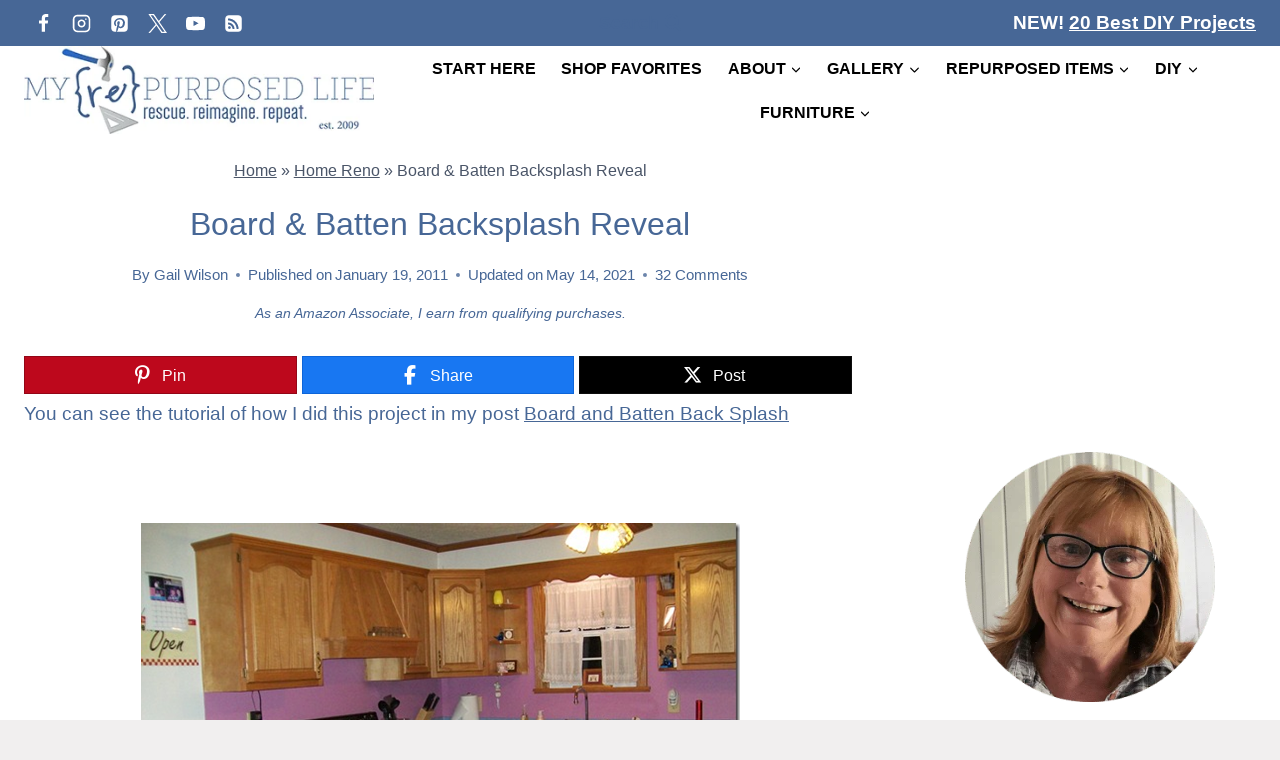

--- FILE ---
content_type: text/plain; charset=utf-8
request_url: https://ads.adthrive.com/http-api/cv2
body_size: 6082
content:
{"om":["0003b8e1-f744-45f7-b65d-76820f5c8dbe","013c105e-8906-4c85-89d5-a43c9c858bb9","01c71046-c21d-4c57-88e0-8b3dafeb46d0","07qjzu81","088iw0y0","0iyi1awv","0p298ycs8g7","0p7rptpw","0pvspoxl","0pycs8g7","0qgg9yx1","0rbjykqy","0rko03io","0sm4lr19","0tgj3gqz","0uyv1734","0y0basn0","1","10011/2311e1376a574b67cd96215ae965620b","10011/355ffba6b9078580e0b19b2daeb109e8","1011_302_56982418","1011_74_18364062","102017_572869_ssl","1028_8728253","10ua7afe","11142692","11509227","1185:1610326728","11896988","11930589","12010080","12010084","12010088","12168663","12171164","12219634","124843_10","124848_8","124853_8","1453468","14b7087808609854d3ede80a79db708f_2","158a0210-c639-4cff-bb11-495e7e09275d","1606221","1610326628","1610338926","1611092","17_23391179","17_23391296","17_24104696","17_24696319","17_24766957","17_24767222","17_24767234","17_24767242","17_24767255","1832l91i","1891/84814","19ijfw1a","1ca6o4s6","1fc4ca39-d0f9-45d8-87cf-4c77f1a51b3c","1ff6a2aa-1089-444d-a94b-5287165d9fd3","1ktgrre1","206_549410","2132:42602454","2132:42828302","2132:45089307","2132:45327624","2132:45999649","2132:46038967","2132:46039259","2249:567996566","2249:600523146","2249:655776682","2249:662425279","2249:692228710","2249:703330140","2307:0ea6rrya","2307:0fhptxpv","2307:0pycs8g7","2307:0qgg9yx1","2307:0rko03io","2307:3v2n6fcp","2307:4mmcjpc4","2307:6enswd6h","2307:794di3me","2307:7fdb39zj","2307:7fmk89yf","2307:7xb3th35","2307:7yj1wi4i","2307:875v1cu3","2307:8mv3pfbo","2307:8orkh93v","2307:98xzy0ek","2307:9ign6cx0","2307:9krcxphu","2307:9nex8xyd","2307:9t6gmxuz","2307:9w5l00h3","2307:bqnn0d18","2307:byhpa0k9","2307:ce0kt1sn","2307:dfru8eib","2307:erdsqbfc","2307:fevt4ewx","2307:fj5atwid","2307:fpbj0p83","2307:fqeh4hao","2307:hl4tvc28","2307:hswgcqif","2307:iiu0wq3s","2307:ixtrvado","2307:ja9t2zld","2307:ktnx3vt3","2307:kuzv8ufm","2307:np9yfx64","2307:nzm94v28","2307:oj70mowv","2307:omj4hck5","2307:ouycdkmq","2307:plth4l1a","2307:qe3j7nn0","2307:qexs87kc","2307:qtr0nczz","2307:rcfcy8ae","2307:s4s41bit","2307:seill0x0","2307:thto5dki","2307:tk209rcs","2307:tp9pafvo","2307:tusooher","2307:uqph5v76","2307:uvzw7l54","2307:vkqnyng8","2307:wcxo4um9","2307:x05tmoze","2307:xc88kxs9","2307:xson3pvm","2307:yass8yy7","2307:yuwtbs4c","2307:zqekf0vj","2307:zvdz58bk","2307:zznndanq","2409_15064_70_86128400","2409_15064_70_86128402","2409_25495_176_CR52092920","2409_25495_176_CR52092921","2409_25495_176_CR52092923","2409_25495_176_CR52092956","2409_25495_176_CR52092959","2409_25495_176_CR52150651","2409_25495_176_CR52175340","2409_25495_176_CR52178316","2429dfb7-343d-4bad-bce1-18776bfa393e","24694792","25_52qaclee","25_53v6aquw","25_87z6cimm","25_8b5u826e","25_cfnass1q","25_m2n177jy","25_oz31jrd0","25_pz8lwofu","25_sgaw7i5o","25_sqmqxvaf","25_ti0s3bz3","25_utberk8n","25_ztlksnbe","25_zwzjgvpw","262594","2636_1101777_7764-1036198","2636_1101777_7764-1036200","2636_1101777_7764-1036201","2636_1101777_7764-1036207","2636_1101777_7764-1036210","2662_200562_8172741","2711_64_12147059","2711_64_12156461","2715_9888_262594","2715_9888_522709","2760:176_CR52092920","2760:176_CR52175340","27707ba7-d897-44e9-9b57-dcb0db83b857","27832225","28u7c6ez","29414696","29414711","294219495","2974:7809341","2da89932-7a61-42da-8527-043202802588","2fjre2ln","2goa9794","2ivtu6ed","2mokbgft","308_125203_17","308_125204_13","318a6820-a79c-48a1-ab79-2898157a19b2","3229f4df-e7fd-4ed4-b77d-357b3b3c1f42","33145646","33323d9f-4d5b-4d50-9793-999862c3f7dd","3335_73_665280126","33419345","33603859","33608492","33627470","34182009","34534189","3490:CR52212685","3490:CR52223710","3490:CR52223725","3490:CR52230541","34980918","3646_185414_T26335189","3658_15032_fevt4ewx","3658_15078_7yj1wi4i","3658_15078_fqeh4hao","3658_15936_0ea6rrya","3658_15936_5am84p90","3658_179227_ixtrvado","3658_179461_ppn03peq","3658_18008_dfru8eib","3658_18008_hswgcqif","3658_203382_xson3pvm","3658_229286_wcxo4um9","3658_644013_rnvjtx7r","3658_67113_ou8gxy4u","381513943572","38d55fda-c055-4db9-992c-2712fe8355be","3LMBEkP-wis","3a19xks2","3aptpnuj","3bfvzjl5","3gmymj0g","3hkzqiet","3jbho53b","3k7yez81","3q49ttf8","3v2n6fcp","409_189392","409_216416","409_227223","4219cb49-8662-4d2e-ab4b-2a7e7fc9ff66","42752854","436396566","43919974","43919985","44023623","44491059","44629254","45517382","45573262","458901553568","45921412","45v886tf","46028068","46036511","47869802","481703827","485027845327","48700649","49039749","4941614","4941618","4972638","4e829425-363a-477a-a707-8d979fcd20d9","4etfwvf1","4fk9nxse","4n9mre1i","4tgls8cg","50479792","51004532","5126500501","513119272","51372084","51372410","51372434","52136743","52137182","52144948","53945116","53v6aquw","54779873","5510:cymho2zs","5510:l6b7c4hm","5510:m6t1h1z5","5510:mznp7ktv","5510:ouycdkmq","5510:quk7w53j","55167461","5526539217","55726194","55763524","557_409_220149","557_409_220344","557_409_223589","557_409_223599","557_409_230714","558_93_79mkktxr","558_93_xurgfkt2","55933513","56018481","56071098","5626560399","56566551","56c6e2ad-601e-444c-9264-3c19438b5806","576777115309199355","58217ff2-19b5-4924-8c7c-5c4414df503a","59780461","59780474","59818357","5989_1799740_704085924","5c70ae28-f6af-41d1-b5f7-a42cd7f00ca3","5iujftaz","5s8wi8hf","600618969","60a39d98-703b-4180-b1f3-a34e94bc737e","61085224","613344ix","618576351","618876699","618980679","61900466","619089559","61916211","61916223","61932920","61932933","62019442","62019681","62019933","6205231","62187798","6226505231","6226505239","6226507991","6226528743","6226530649","6226543495","6250_66552_1112487743","6250_66552_1114985353","627225143","627227759","627309156","627309159","628015148","628086965","628153053","628222860","628223277","628360579","628360582","628444259","628444262","628444349","628444433","628444439","628456310","628456313","628456379","628456382","628456391","628622163","628622169","628622172","628622175","628622178","628622241","628622244","628622250","628683371","628687043","628687157","628687460","628687463","628803013","628841673","629007394","629009180","629167998","629168001","629168010","629168565","629171196","629171202","629350437","630137823","630928655","635095562","6365_61796_742174851279","6365_61796_784844652399","6365_61796_784880263591","63t6qg56","64ff57e0-cca5-4167-a5de-c081260be5b2","651637461","6547_67916_57GwwabjszeYXUq9E7mW","6547_67916_8s2SeVvyTN8GB4CDL9uR","6547_67916_R18vWm5o4EfVpShnponL","6547_67916_TeLXbFX4AUrksLxAsMVT","6547_67916_WbXuLauYOscYWojaSZTB","6547_67916_YhPQ8Z8XRsLILcz6YAzY","6547_67916_n8nOhMi1PLTZCqAiyu7G","659216891404","659713728691","663293679","665280126","680597458938","680_99480_700109389","680_99480_700109393","690_99485_1610326728","694912939","697189999","697876999","698230703","698493106","6enswd6h","6fb255bf-e2d1-4b05-90d6-e701a51f2193","6l5qanx0","6rbncy53","6z26stpw","700109389","700117707","702423494","703656835","705115233","705115442","705115523","705116861","705127202","705406734","705411030","705413444","706320056","707103128","707705230","722117116297","726223570444","726616419242","731251071753","732157689295","732157690015","7354_229128_86905970","7414_121891_6205239","74243_74_18364062","74243_74_18364087","74243_74_18364134","744142412816","74d60981-d6f3-4c13-aaf4-955b7e215e62","76odrdws","7732580","7764-1036204","7764-1036209","7764-1036210","7764-1036215","78827881","794di3me","7969_149355_45999649","7969_149355_46028068","7969_149355_46039900","79mkktxr","7a0tg1yi","7cmeqmw8","7f298mk89yf","7f76d515-1109-417d-aeae-b5dacd078a03","7fc6xgyo","7fdb39zj","7fl72cxu","7fmk89yf","7qevw67b","7qeykcdm","7s82759r","7xb3th35","7yj1wi4i","80070866","80070881","80070883","80070886","80070889","80243_80_12047058","8152859","8152878","8152879","8172734","8172740","8193078","81x4dv6q","82_7764-1036199","82_7764-1036204","82_7764-1036209","86925902","86925905","86925932","86925937","86925938","8831024240_564549740","8b5u826e","8camtqjh","8dz0ovpk","8edb3geb","8iqiskfp","8linfb0q","8mv3pfbo","8orkh93v","8u2upl8r","8w4klwi4","9046626","9057/0da634e56b4dee1eb149a27fcef83898","9057/211d1f0fa71d1a58cabee51f2180e38f","90_12219634","916c5041-fda4-4f54-81c0-65b4090ca7c9","948a602b-e036-4f3c-8bb2-2621f1d7173d","97_8193078","99f90bac-eee5-4218-856d-39bc06df6358","9ign6cx0","9k298rcxphu","9krcxphu","9nex8xyd","9po0675n","9t2986gmxuz","9t6gmxuz","9vtd24w4","9w5l00h3","a2298uqytjp","a2uqytjp","a32a1338-1758-4f70-832a-18a4b7fc1574","a566o9hb","a7w365s6","a7wye4jw","a7zjih1h","ag5h5euo","aqiiztpw","ascierwp","aw234wxi","axw5pt53","b8f826b5-6c01-4597-83c6-d52c0667917b","bc164108-7a6e-4bcc-91a3-734cb136d65b","bd5xg6f6","bn278v80","bpecuyjx","byhpa0k9","c-Mh5kLIzow","c1hsjx06","c25t9p0u","c99024f7-6577-47fd-a033-99f2fb1d8e74","cacb318b-c223-49a9-b5a5-1c31ddc85096","cgx63l2w","cmpalw5s","cr-1oplzoysuatj","cr-5ydgz2ubuatj","cr-5ydgz2ububwe","cr-5ydgz2ububxe","cr-6ovjht2eu9vd","cr-75cg9nmfuatj","cr-9c_tzyk8r2dyeuzu","cr-9cqtwg2w2brhwz","cr-9cqtwg2w2bri02","cr-Bitc7n_p9iw__vat__49i_k_6v6_h_jce2vj5h_I4lo9gokm","cr-Bitc7n_p9iw__vat__49i_k_6v6_h_jce2vj5h_ZUFnU4yjl","cr-Bitc7n_p9iw__vat__49i_k_6v6_h_jce2vj5h_buspHgokm","cr-Bitc7n_p9iw__vat__49i_k_6v6_h_jce2vj5h_yApYgdjrj","cr-a9s2xf1tubwj","cr-a9s2xf8vubwj","cr-aaqt0j7wubwj","cr-aav1zg1rubwj","cr-aavwye1uubwj","cr-aawz2m4wubwj","cr-aawz2m5xubwj","cr-aawz3f0uubwj","cr-aawz3f2tubwj","cr-aawz3f3qubwj","cr-aawz3f3xubwj","cr-aawz3fzwubwj","cr-aawz3i4pubwj","cr-g7wv3f7qvft","cr-g7ywwk7qvft","cr-ghun4f53u9vd","cr-ghun4f53uatj","cr-ghun4f53ubwe","cr-prtmrp1xu9vd","cr-wvy9pnlnuatj","cr-ztkcpa6gu9vd","cr223-e8rzwh0qxeu","cv0h9mrv","cymho2zs","czt3qxxp","d9734aca-cdfe-41c9-9d28-2ba8b966cfcd","daw00eve","dc9iz3n6","dfru8eib","dlhzctga","dsugp5th","e1054ce2-38c6-4e5d-bbcd-e274bfe8bbcf","e2ti0ucc","e43b9508-675d-4476-ad3b-a8b8ebcc677e","e92f9009-9917-4cbd-9b59-28819e849fdb","eb9vjo1r","edkk1gna","ekocpzhh","ekv63n6v","er0hyaq2","evximl9e","extremereach_creative_76559239","f3a36767-a24b-46d4-9466-e252ed86308d","fc81f3d5-ad54-4666-ad56-04de4985fa61","fcn2zae1","fe298vt4ewx","fevt4ewx","fj5atwid","fpbj0p83","fq298eh4hao","fqeh4hao","ge4000vb","gix2ylp1","gn2983plkq1","gn3plkq1","gptg4zsl","hd03otsi","heyp82hb","hl4tvc28","hswgcqif","i2aglcoy","i90isgt0","iaqttatc","iiu0wq3s","ixtrvado","j39smngx","j6rba5gh","ja9t2zld","jd035jgw","jpyaen6f","jr169syq","jsmsbpnw","k28x0smd","k9jhrswd","kecbwzbd","kef79kfg","kk5768bd","knoebx5v","ksrdc5dk","kzcm6qrp","l45j4icj","l4mj1tyl","l7bvynpy","ll8m2pwk","lqdvaorh","lryy2wkw","m4298xt6ckm","m6t1h1z5","mbgz0hvw","mne39gsk","mwnvongn","mznp7ktv","niaytq9d","nmrms1vr","np9yfx64","nrlkfmof","nzm94v28","of8dd9pr","ofoon6ir","ofx94j80","ogo426bi","ogw1ezqo","oj70mowv","op9gtamy","ouycdkmq","p0noqqn9","p3lqbugu","pagvt0pd","ph298lvi7up","phlvi7up","pi9dvb89","piwneqqj","pkydekxi","pl298th4l1a","plth4l1a","ppn03peq","pq3cgxj4","pvu20l8t","pz8lwofu","q6wuoqcc","qe3j7nn0","qen3mj4l","qexs87kc","qi6czu7b","qqvgscdx","qtr0nczz","quk7w53j","r5pphbep","rcfcy8ae","rdwfobyr","rk5pkdan","rnvjtx7r","roeo100w","rqjox9xh","rrlikvt1","rue4ecys","s2298ahu2ae","s2ahu2ae","s4s41bit","sdodmuod","seill0x0","t4zab46q","t8qogbhp","tfbg3n3b","ti0s3bz3","tomxatk9","tp9pafvo","tusooher","tzngt86j","u7p1kjgp","ub298jltf5y","ubjltf5y","uf7vbcrs","uhebin5g","ujl9wsn7","uqph5v76","utberk8n","uv298zw7l54","uvn7tvga","uvzw7l54","uykfdhoc","v4rfqxto","vdcb5d4i","vkqnyng8","vp295pyf","w5et7cv9","w82ynfkl","w9acs111","wcxo4um9","wq5j4s9t","wt0wmo2s","wwysuisj","x05tmoze","x0lc61jh","xau90hsg","xdaezn6y","xgjdt26g","xgzzblzl","xmrkzlba","xncaqh7c","xson3pvm","xurgfkt2","xzwdm9b7","yass8yy7","yi6qlg3p","yuwtbs4c","yy10h45c","zaiy3lqy","zep75yl2","ziox91q0","zpm9ltrh","zqekf0vj","zvdz58bk","zw6jpag6","zz298nndanq","zznndanq","7979132","7979135"],"pmp":[],"adomains":["123notices.com","1md.org","about.bugmd.com","acelauncher.com","adameve.com","akusoli.com","allyspin.com","askanexpertonline.com","atomapplications.com","bassbet.com","betsson.gr","biz-zone.co","bizreach.jp","braverx.com","bubbleroom.se","bugmd.com","buydrcleanspray.com","byrna.com","capitaloneshopping.com","clarifion.com","combatironapparel.com","controlcase.com","convertwithwave.com","cotosen.com","countingmypennies.com","cratedb.com","croisieurope.be","cs.money","dallasnews.com","definition.org","derila-ergo.com","dhgate.com","dhs.gov","displate.com","easyprint.app","easyrecipefinder.co","fabpop.net","familynow.club","fla-keys.com","folkaly.com","g123.jp","gameswaka.com","getbugmd.com","getconsumerchoice.com","getcubbie.com","gowavebrowser.co","gowdr.com","gransino.com","grosvenorcasinos.com","guard.io","hero-wars.com","holts.com","instantbuzz.net","itsmanual.com","jackpotcitycasino.com","justanswer.com","justanswer.es","la-date.com","lightinthebox.com","liverrenew.com","local.com","lovehoney.com","lulutox.com","lymphsystemsupport.com","manualsdirectory.org","meccabingo.com","medimops.de","mensdrivingforce.com","millioner.com","miniretornaveis.com","mobiplus.me","myiq.com","national-lottery.co.uk","naturalhealthreports.net","nbliver360.com","nikke-global.com","nordicspirit.co.uk","nuubu.com","onlinemanualspdf.co","original-play.com","outliermodel.com","paperela.com","paradisestays.site","parasiterelief.com","peta.org","photoshelter.com","plannedparenthood.org","playvod-za.com","printeasilyapp.com","printwithwave.com","profitor.com","quicklearnx.com","quickrecipehub.com","rakuten-sec.co.jp","rangeusa.com","refinancegold.com","robocat.com","royalcaribbean.com","saba.com.mx","shift.com","simple.life","spinbara.com","systeme.io","taboola.com","tackenberg.de","temu.com","tenfactorialrocks.com","theoceanac.com","topaipick.com","totaladblock.com","usconcealedcarry.com","vagisil.com","vegashero.com","vegogarden.com","veryfast.io","viewmanuals.com","viewrecipe.net","votervoice.net","vuse.com","wavebrowser.co","wavebrowserpro.com","weareplannedparenthood.org","xiaflex.com","yourchamilia.com"]}